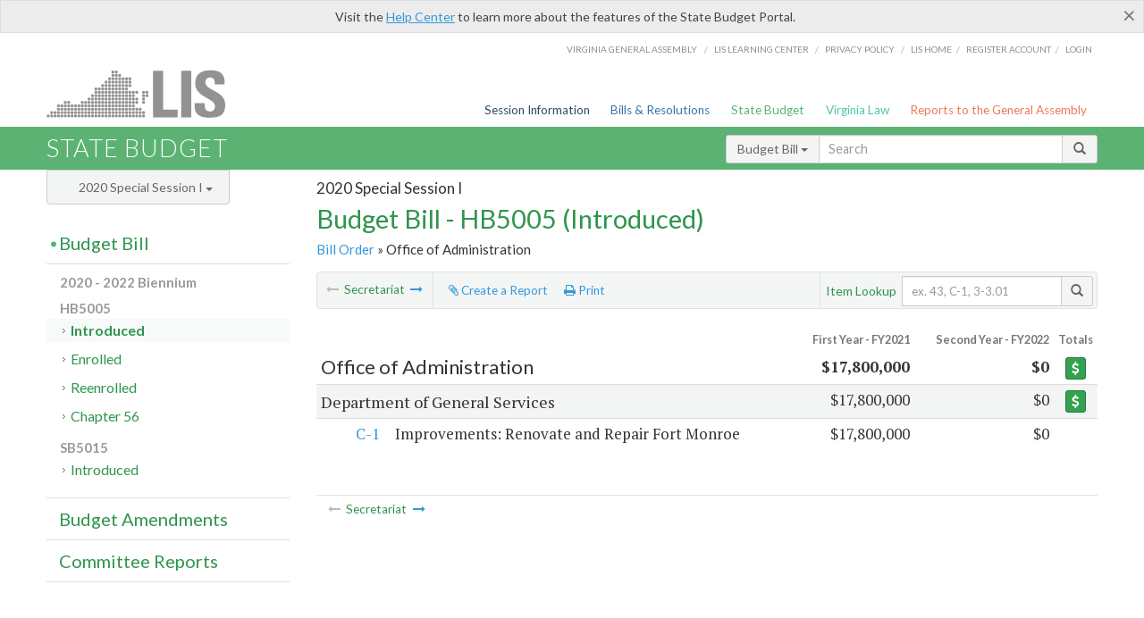

--- FILE ---
content_type: text/html; charset=utf-8
request_url: https://budget.lis.virginia.gov/secretariat/2020/2/HB5005/Introduced/2/office-of-administration/
body_size: 9527
content:




<!DOCTYPE html>

<html lang='en-US' xmlns="http://www.w3.org/1999/xhtml">
<head id="ctl00_ctl00_Head1">
    <!-- HEADER -->

	<meta http-equiv="X-UA-Compatible" content="IE=edge" /><meta http-equiv="Content-Type" content="text/html; charset=utf-8" /><meta name="viewport" content="width=device-width, initial-scale=1.0, maximum-scale=1.0, user-scalable=no" /><meta name="&quot;MobileOptimized&quot;" content="&quot;width&quot;" /><meta name="&quot;HandheldFriendly&quot;" content="&quot;true&quot;" /><title>
	2020 Special Session I - HB5005 (Introduced)
</title><link href="https://assets.lis.virginia.gov/_assets/font-awesome.min.css" rel="stylesheet" /><link href="https://fonts.googleapis.com/css?family=PT+Sans+Narrow:400,700" rel="stylesheet" type="text/css" /><link href="https://fonts.googleapis.com/css?family=PT+Serif:400,400italic,700,700italic" rel="stylesheet" type="text/css" /><link href="https://fonts.googleapis.com/css?family=Lato:400,700,300,300italic,400italic,700italic" rel="stylesheet" type="text/css" /><link href="https://assets.lis.virginia.gov/_assets/fancybox/jquery.fancybox-1.3.4.css" rel="stylesheet" type="text/css" media="screen" />

    <!--[if lt IE 9]>
		<script src="https://assets.lis.virginia.gov/_assets/html5shiv.js"></script>
	<![endif]-->
    
    
    <link rel="icon" type="image/png" href="/images/favicon-lis16.ico" sizes="16x16" />
    <link rel="icon" type="image/png" href="/images/favicon-lis32.ico" sizes="32x32" />
    <link rel="apple-touch-icon" href="/images/favicon-lis16.png" sizes="16x16" />
    <link rel="apple-touch-icon" href="/images/favicon-lis32.png" sizes="32x32" />
    <link rel="stylesheet" href="/css/custom.css" type="text/css" media="all" />
    <script>
        (function (i, s, o, g, r, a, m) {
            i['GoogleAnalyticsObject'] = r; i[r] = i[r] || function () {
                (i[r].q = i[r].q || []).push(arguments)
            }, i[r].l = 1 * new Date(); a = s.createElement(o),
            m = s.getElementsByTagName(o)[0]; a.async = 1; a.src = g; m.parentNode.insertBefore(a, m)
        })(window, document, 'script', '//www.google-analytics.com/analytics.js', 'ga');

        ga('create', 'UA-27589713-12', 'auto');
        ga('send', 'pageview');
    </script>

    
	

<meta name="robots" content="noindex" /></head>
      
<body>
    <form method="post" action="./" id="aspnetForm">
<div class="aspNetHidden">
<input type="hidden" name="__VIEWSTATE" id="__VIEWSTATE" value="j2EHNNDsoOfI39YVGjqcsI2Y0ibkcNABHR8lHnq28vus8Cqf1UPgwFgQutjNbMAwp+QEUrxiMntwUpLSpgATzarcZLlSvnEwP+A2x0aUPgI=" />
</div>


        
    <div id="ctl00_ctl00_alert_helpalert" class="alert alert-success help-alert" role="alert" style="display:none;">
        <button type="button" class="close hide-helpalert" data-dismiss="alert" aria-label="Close"><span aria-hidden="true">×</span></button> 
        Visit the <a rel="nofollow" href="http://help.lis.virginia.gov/budget/">Help Center</a> to learn more about the features of the State Budget Portal.
    </div>

        
    <link rel="icon" type="image/png" href="/images/favicon-lis16.ico" sizes="16x16" />
	<link rel="icon" type="image/png" href="/images/favicon-lis32.ico" sizes="32x32" />
    <link rel="apple-touch-icon" href="/images/favicon-lis16.png" sizes="16x16" />
	<link rel="apple-touch-icon" href="/images/favicon-lis32.png" sizes="32x32" />


	    <div id="st-container" class="st-container">
	        <!-- TOP NAV -->        
		    <header id="menu-2" class="st-menu st-effect-2">		    	

		        <div class="container-fluid">    
		            <div id="logo-container-beta"> 
		                <a href="http://lis.virginia.gov">
		                    <div id="logo-beta">LIS</div>
		                </a> 
		            </div>		   
		            <nav id="sub-menu">
		                <ul>
		                    <li class="nav-gen-as"><a href="http://virginiageneralassembly.gov/">Virginia General Assembly</a> /</li>        
							<li class="nav-gen-as"><a href="https://help.lis.virginia.gov">LIS Learning Center</a> /</li>    
							<li class="nav-gen-as"><a href="https://lis.virginia.gov/privacy">Privacy Policy</a> /</li>    
		                    <li><a href="https://lis.virginia.gov">LIS home</a>/</li>
							<li><a href="https://lis.virginia.gov/register-account">Register Account</a>/</li>
							<li><a href="https://lis.virginia.gov/login">Login</a></li>
		                </ul>
		            </nav>
		            <nav id="menu">
		                <ul class="top-navigation">
							<li class="nav-session-info"><a href="https://lis.virginia.gov/" id="ctl00_ctl00_linkHeaderLISSessionInfo" class="nav-parent txt-blue">Session Information</a></li>
                            <li class="nav-bills-resolution"><a href="https://lis.virginia.gov/bill-search/" id="ctl00_ctl00_linkHeaderLISBillsResolutions" class="nav-parent txt-dark-blue">Bills & Resolutions</a></li>
                            <li class="nav-state-budget"><a href="https://budget.lis.virginia.gov/" class="nav-parent txt-green">State Budget</a></li>
                            <li class="nav-va-law"><a href="https://law.lis.virginia.gov/" class="nav-parent txt-light-green">Virginia Law</a></li>
                            <li class="nav-reports-gen-as"><a href="https://rga.lis.virginia.gov/" class="nav-parent txt-orange">Reports to the General Assembly</a></li>
		                    
		                </ul>
                    </nav>
		        </div>
            </header>
	    
            <div class="st-pusher">   
            <!-- BETA TAG -->
			            
	            <div class="st-content">
	                <div class="st-content-inner">
	                    <!-- MOBILE MENU -->          
				        <div id="mobile-menu" class="container-fluid">    
				            <div class="row">
				                <div class="logo">
				                    <a href="http://lis.virginia.gov">
				                        
											<img src="/Portal/_images/lis_logo.png" width="150" />
										
				                    </a> 
                                </div>
				                <div id="st-trigger-effects" class="col-xs-6 col-xs-offset-6">
				                    <span data-effect="st-effect-2">
				                        Menu <em class="fa fa-bars"></em>
				                    </span>
				                </div>
				            </div>
				        </div><!--/end| mobile menu -->          
	          
	                    <div class="title-bar">
	                        <div class="container-fluid">
	                            <div class="row">
	                                <div class="col-md-6">
	                                    <h2>
	                  	                    
    <!--googleoff: all-->
	<a href="/default/2020/2/" id="ctl00_ctl00_CategorySiteName_hrefStateBudgetHomepage">State Budget</a>
	

	              	                    </h2>
	                                </div>

	                                <!-- GLOBAL SEARCH -->                
	                                <div class="col-md-6 right search-box">          
					                    <div class="input-group">
					                        <div class="input-group-btn">
					                            <button type="button" class="btn btn-sm btn-default dropdown-toggle" data-toggle="dropdown">All <span class="caret"></span></button>
					                            <ul class="dropdown-menu" role="menu">
	                  	                    
    <!--googleoff: all-->
	<li><a>Budget Bill</a></li>
	<li><a>Budget Amendments</a></li>
	<li><a>Committee Reports</a></li>

					                            </ul>
					                        </div>
					                        <!-- /btn-group -->
					                        <input type="text" class="form-control input-sm" placeholder="Search" />
					                            <span class="input-group-btn">
					                                <button class="btn btn-sm btn-default" type="button"><span class="glyphicon glyphicon-search"></span> </button>
					                            </span> 
					                    </div>
					                    <!-- /input-group --> 
					                </div><!--/end| global search -->
	                            </div>
	                        </div>
	                    </div>

                        <!-- MAIN CONTENT -->    
                        
	<!--googleoff: all-->
    <div class="container-fluid">
		<div class="row">
			
    <input type="hidden" id="hidReport" value="0" />
    <input name="ctl00$ctl00$MainContent$MainContent$hidSegments" type="hidden" id="ctl00_ctl00_MainContent_MainContent_hidSegments" value="0" />
    <input name="ctl00$ctl00$MainContent$MainContent$hidBill" type="hidden" id="ctl00_ctl00_MainContent_MainContent_hidBill" class="hidBill" value="HB5005" />
    <input name="ctl00$ctl00$MainContent$MainContent$hidStatus" type="hidden" id="ctl00_ctl00_MainContent_MainContent_hidStatus" class="hidStatus" value="Introduced" />
    <input name="ctl00$ctl00$MainContent$MainContent$hidFileName" type="hidden" id="ctl00_ctl00_MainContent_MainContent_hidFileName" class="hidFileName" />
	<div class="col-md-9 col-md-push-3">
		<h5 id="ctl00_ctl00_MainContent_MainContent_hSession" class="hdr-sub">2020 Special Session I</h5>
		<h3 id="ctl00_ctl00_MainContent_MainContent_hTitle" class="pg-title bill-introduced-hb30">Budget Bill - HB5005 (Introduced)</h3>
		<h6 id="ctl00_ctl00_MainContent_MainContent_breadCrumbs" class="breadcrumbs"><a href='/bill/2020/2/HB5005/Introduced/'>Bill Order</a> &raquo; Office of Administration</h6>
		<section id="ctl00_ctl00_MainContent_MainContent_contentHeaderMenu" class="content-header-menu">
			<nav id="toggle-utility-header" class="content-header-menu-middle full-utility">
				<div class="toggle-utility-header">
					<span>Options <em class="fa fa-plus"></em></span>
				</div>
			</nav>
            <nav id="ctl00_ctl00_MainContent_MainContent_paginate" class="content-header-menu-left"><ul><li><span class='inactive fix-inactive-arrow'><em class='fa fa-long-arrow-left'></em></span> Secretariat <a rel='next' title='Office of Agriculture and Forestry' href='/secretariat/2020/2/HB5005/Introduced/2/office-of-agriculture-and-forestry/'><em class='fa fa-long-arrow-right'></em></a></li></ul></nav>
			<nav class="menu-options content-header-menu-middle">
				<ul>
					<li class="report-li"><a class="reportClick" title="Create a Report" href=""><em class="fa fa-paperclip"></em> Create a Report</a></li>
					<li class="print-li"><a rel="alternate" class="image-nav" onclick="window.print()"><em class="fa fa-print"></em> Print</a></li>
				</ul>
			</nav>
			<nav class="content-header-menu-right">
				<div class="input-group secondary-search">
					<div class="input-group-btn">
                        <span class="nobutton">Item Lookup</span>&nbsp;&nbsp;
					</div>
					<input type="text" class="form-control input-sm" placeholder="ex. 43, C-1, 3-3.01" />
					<span class="input-group-btn">
					    <button class="btn btn-sm btn-default" type="button"><span class="glyphicon glyphicon-search"></span></button>
					</span> 
				</div>
				<!-- /secondary search -->
			</nav>
		</section>
        <p class="sidenote reportAlert rptCheckbox" style="margin-bottom:10px;"><strong>Creating a Report:</strong> Check the sections you'd like to appear in the report, then use the "Report" button at the bottom of the page to generate your report. Once the report is generated you'll then have the option to download it as a pdf, print or email the report. Use the "Spreadsheet" button to select data elements and view your report in tabular format.</p>
        <div id="ctl00_ctl00_MainContent_MainContent_divBudgetBillSecretariat" class="table-responsive clearfix"><table class='table table-condensed table-hover budget-toc toc-table'><colgroup><col span='1' style='width: 7%;'><col span='1' style='width: 52%;'><col span='1' style='width: 18%;'><col span='1' style='width: 18%;'><col span='1' style='width: 15%;'></colgroup><thead><tr class='colhdr'><th colspan='2'></th><th class='right bfy1'>First&nbsp;Year&nbsp;-&nbsp;FY2021</th><th class='right bfy2'>Second&nbsp;Year&nbsp;-&nbsp;FY2022</th><th class='ctr'>Totals</th></tr><tr><th colspan='2'><h4><input type='checkbox' id='secretariat' class='secretariatCheck rptCheckbox' /> Office of Administration</h4></th><th class='right'>$17,800,000</th><th class='right'>$0</th><th class='button'><a class='btn btn-success btn-xs' href='/item/2020/2/totals/HB5005/Introduced/2/office-of-administration/'><em class='fa usd fa-usd'></em></a></th></tr></thead><tr class='active'><td colspan='2'><h5><input type='checkbox' id='department-of-general-services' class='respAgencyCheck rptCheckbox ' /> Department of General Services</h5></td><td class='amount'>$17,800,000</td><td class='amount'>$0</td><td class='button'><a class='btn btn-success btn-xs' href='/item/2020/2/totals/HB5005/Introduced/2/office-of-administration/department-of-general-services/'><em class='fa usd fa-usd'></em></a></td></tr><tr class=''><td class='child'><input type='checkbox' id='2-1' class='rptCheckbox department-of-general-services  itemCheck' /> <a class='anchor' href='/item/2020/2/HB5005/Introduced/2/2-1/'>C-1</a></td><td style='cursor: pointer;'>Improvements:  Renovate and Repair Fort Monroe</td><td class='amount' style='cursor: pointer;'>$17,800,000</td><td class='amount' style='cursor: pointer;'>$0</td><td class='button'></td></tr></tbody></table></div>
        <nav id="ctl00_ctl00_MainContent_MainContent_navBottom" class="content-footer-menu">
            <input type="button" class="btn btn-sm btn-primary rptCheckbox reportButton" id="singlebutton" value="Report" name="singlebutton" />
            <button type="button" class="btn btn-sm btn-primary open-modal rptCheckbox reportButton" data-page='bb' data-toggle='modal' data-type='D' data-part='1' data-id='Spreadsheet' data-target='#256'>Spreadsheet</button>
            <a class="rptCheckbox reportClickB" title="Create a Report" href="">Cancel</a>
            <ul id="ctl00_ctl00_MainContent_MainContent_footerMenu" class="rptSwap" style="visibility: visible;"><li><span class='inactive'><em class='fa fa-long-arrow-left'></em></span> <span>Secretariat</span> <a rel='next' title='Office of Agriculture and Forestry' href='/secretariat/2020/2/HB5005/Introduced/2/office-of-agriculture-and-forestry/'><em class='fa fa-long-arrow-right'></em></a></li></ul>
        </nav>
	</div>

			<!-- SIDEBAR -->
			<div id="sidebar" class="col-md-3 col-md-pull-9 sidebar">
				<div class="form-group">
					<div id="sessions">
						<label>Session</label>
						<div class="btn-group">
							<button id="ctl00_ctl00_MainContent_btnYearSession" type="button" class="btn btn-default btn-sm dropdown-toggle btnYearSession" data-toggle="dropdown">2020 Special Session I <span class='caret'></span></button>
							<ul id="ctl00_ctl00_MainContent_ddYearSession" class="dropdown-menu" role="menu"><li class='ddYearSession'><a value='2026|1' href='/secretariat/2026/1/'>2026 Session</a><li class='ddYearSession'><a value='2025|1' href='/secretariat/2025/1/'>2025 Session</a><li class='ddYearSession'><a value='2024|2' href='/secretariat/2024/2/'>2024 Special Session I</a><li class='ddYearSession'><a value='2024|1' href='/secretariat/2024/1/'>2024 Session</a><li class='ddYearSession'><a value='2023|2' href='/secretariat/2023/2/'>2023 Special Session I</a><li class='ddYearSession'><a value='2023|1' href='/secretariat/2023/1/'>2023 Session</a><li class='ddYearSession'><a value='2022|2' href='/secretariat/2022/2/'>2022 Special Session I</a><li class='ddYearSession'><a value='2022|1' href='/secretariat/2022/1/'>2022 Session</a><li class='ddYearSession'><a value='2021|3' href='/secretariat/2021/3/'>2021 Special Session II</a><li class='ddYearSession'><a value='2021|2' href='/secretariat/2021/2/'>2021 Special Session I</a><li class='ddYearSession'><a value='2021|1' href='/secretariat/2021/1/'>2021 Session</a><li class='ddYearSession active'><a value='2020|2' href='/secretariat/2020/2/'>2020 Special Session I</a><li class='ddYearSession'><a value='2020|1' href='/secretariat/2020/1/'>2020 Session</a><li class='ddYearSession'><a value='2019|1' href='/secretariat/2019/1/'>2019 Session</a><li class='ddYearSession'><a value='2018|2' href='/secretariat/2018/2/'>2018 Special Session I</a><li class='ddYearSession'><a value='2018|1' href='/secretariat/2018/1/'>2018 Session</a><li class='ddYearSession'><a value='2017|1' href='/secretariat/2017/1/'>2017 Session</a><li class='ddYearSession'><a value='2016|1' href='/secretariat/2016/1/'>2016 Session</a><li class='ddYearSession'><a value='2015|1' href='/secretariat/2015/1/'>2015 Session</a><li class='ddYearSession'><a value='2014|2' href='/secretariat/2014/2/'>2014 Special Session I</a><li class='ddYearSession'><a value='2014|1' href='/secretariat/2014/1/'>2014 Session</a><li class='ddYearSession'><a value='2013|1' href='/secretariat/2013/1/'>2013 Session</a><li class='ddYearSession'><a value='2012|2' href='/secretariat/2012/2/'>2012 Special Session I</a><li class='ddYearSession'><a value='2012|1' href='/secretariat/2012/1/'>2012 Session</a><li class='ddYearSession'><a value='2011|1' href='/secretariat/2011/1/'>2011 Session</a><li class='ddYearSession'><a value='2010|1' href='/secretariat/2010/1/'>2010 Session</a><li class='ddYearSession'><a value='2009|1' href='/secretariat/2009/1/'>2009 Session</a><li class='ddYearSession'><a value='2008|1' href='/secretariat/2008/1/'>2008 Session</a><li class='ddYearSession'><a value='2007|1' href='/secretariat/2007/1/'>2007 Session</a><li class='ddYearSession'><a value='2006|2' href='/secretariat/2006/2/'>2006 Special Session I</a><li class='ddYearSession'><a value='2006|1' href='/secretariat/2006/1/'>2006 Session</a><li class='ddYearSession'><a value='2005|1' href='/secretariat/2005/1/'>2005 Session</a><li class='ddYearSession'><a value='2004|2' href='/secretariat/2004/2/'>2004 Special Session I</a><li class='ddYearSession'><a value='2004|1' href='/secretariat/2004/1/'>2004 Session</a><li class='ddYearSession'><a value='2003|1' href='/secretariat/2003/1/'>2003 Session</a><li class='ddYearSession'><a value='2002|1' href='/secretariat/2002/1/'>2002 Session</a><li class='ddYearSession'><a value='2001|2' href='/secretariat/2001/2/'>2001 Special Session I</a><li class='ddYearSession'><a value='2001|1' href='/secretariat/2001/1/'>2001 Session</a><li class='ddYearSession'><a value='2000|1' href='/secretariat/2000/1/'>2000 Session</a><li class='ddYearSession'><a value='1999|1' href='/secretariat/1999/1/'>1999 Session</a><li class='ddYearSession'><a value='1998|2' href='/secretariat/1998/2/'>1998 Special Session I</a><li class='ddYearSession'><a value='1998|1' href='/secretariat/1998/1/'>1998 Session</a><li class='ddYearSession'><a value='1997|1' href='/secretariat/1997/1/'>1997 Session</a><li class='ddYearSession'><a value='1996|1' href='/secretariat/1996/1/'>1996 Session</a></ul>
						</div>
					</div>
				</div>
				<!-- SIDEBAR-LINKS -->  
				<div id="sidebar-links">    
                    <ul id="ctl00_ctl00_MainContent_sidebar1_hdrBillSidebar" class="nest-menu"><li id='budgetbillsidebar'  class='selected'><h4><a class='selected' href='/bill/2020/2/'>Budget Bill</a></h4><ul class='two-layer ulBudgetBill' id='ulBudgetBill'><h6>2020 - 2022 Biennium</h6><li class='toc-header'>HB5005<ul><li class='current'><ul class='expanded'><li><a href='/bill/2020/2/HB5005/Introduced/' class='node active'>Introduced</a></li><li><a href='/bill/2020/2/HB5005/Enrolled/' class='node '>Enrolled</a></li><li><a href='/bill/2020/2/HB5005/Reenrolled/' class='node '>Reenrolled</a></li><li><a href='/bill/2020/2/HB5005/Chapter/' class='node '>Chapter 56</a></li></ul></li></ul></li><li class='toc-header'>SB5015<ul><li class='current'><ul class='expanded'><li><a href='/bill/2020/2/SB5015/Introduced/' class='node '>Introduced</a></li></ul></li></ul></li></ul></li></ul>

<ul id="ctl00_ctl00_MainContent_sidebar1_hdrAmendmentsSidebar" class="nest-menu"><li id='budgetamendmentssidebar' ><h4><a  href='/amendments/2020/2/'>Budget Amendments</a></h4><ul class='two-layer ulBudgetAmendments' id='ulBudgetAmendments'><h6>2020 - 2022 Biennium</h6><li class='toc-header'>HB5005<ul><li class='current'><ul class='expanded'><li><a href='/amendments/2020/2/HB5005/Introduced/MR/' class='node '>Member Request</a></li><li><a href='/amendments/2020/2/HB5005/Introduced/CA/' class='node '>Committee Approved</a></li><li><a href='/amendments/2020/2/HB5005/Introduced/FR/' class='node '>Floor Request</a></li><li><a href='/amendments/2020/2/HB5005/Introduced/FA/' class='node '>Floor Approved</a></li><li><a href='/amendments/2020/2/HB5005/Introduced/CR/' class='node '>Conference Report</a></li><li><a href='/amendments/2020/2/HB5005/Enrolled/GE/' class='node '>Governor's Recommendations</a></li></ul></li></ul></li><li class='toc-header'>SB5015<ul><li class='current'><ul class='expanded'><li><a href='/amendments/2020/2/SB5015/Introduced/CA/' class='node '>Committee Approved</a></li><li><a href='/amendments/2020/2/SB5015/Introduced/FR/' class='node '>Floor Request</a></li><li><a href='/amendments/2020/2/SB5015/Introduced/FA/' class='node '>Floor Approved</a></li></ul></li></ul></li></ul></li></ul>
  
<ul id="ctl00_ctl00_MainContent_sidebar1_hdrCmteReportsSidebar" class="nest-menu one-layer"><li id='committeereportssidebar' ><h4><a  href='/sessionreports/2020/2/'>Committee Reports</a></h4></li></ul>
				</div>
			</div>
			<!--/end|sidebar -->

              <!-- John's "Scroll Top" for jQuery DataTables -->
              <a href="#" class="scroll_top" style="display: none;"><i class="fa fa-arrow-up"></i></a>

		</div>
		<!--/main content .row -->
	</div>
	<!--/main content -->


                        <!-- FOOTER -->          
                        <div class="footer">
                            <div class="container-fluid">
                                <div class="row">
                                    
	
		<div class="col-md-3 text-left footer-div">
			<h4>The Budget Process</h4>
			<ul>
				<li><a href="http://hac.virginia.gov/legislative.htm" target="_blank" rel="noopener">Legislative budget process (HAC)</a>&nbsp;<em class="fa fa-external-link"></em></li>
				<li><a href="http://hac.virginia.gov/executive.htm" target="_blank" rel="noopener">Executive budget process (HAC)</a>&nbsp;<em class="fa fa-external-link"></em></li>
				<li><a href="http://datapoint.apa.virginia.gov/" target="_blank" rel="noopener">Commonwealth Data Point (APA)</a>&nbsp;<em class="fa fa-external-link"></em></li>
				<li><a href="http://www.dpb.virginia.gov/budget/faq.cfm" target="_blank" rel="noopener">Frequently asked questions (DPB)</a>&nbsp;<em class="fa fa-external-link"></em></li>
			</ul>
		</div>
		<div class="col-md-3 text-left footer-div">
			<h4>Amendment Resources</h4>
			<ul>
				<li><a href="/images/pdf/Budget Amendment Process.pdf" target="_blank" rel="noopener">Budget amendment process</a>&nbsp;<em class="fa fa-file-pdf-o"></em></li>
				<li><a href="http://hac.virginia.gov/faq.htm" target="_blank" rel="noopener">Frequently asked questions (HAC)</a>&nbsp;<em class="fa fa-external-link"></em></li>
			</ul>
		</div>
		<div class="col-md-3 text-left footer-div">
			<h4>Committee Resources</h4>
			<ul>
				<li>Committee Website <a href="http://hac.virginia.gov" class="text-right" target="_blank" rel="noopener">HAC</a> | <a href="http://sfac.virginia.gov" target="_blank" rel="noopener" class="text-right">SFAC</a>&nbsp;<em class="fa fa-external-link"></em></li>
				<li>Legislation in Committee 
                    <a href="http://legacylis.virginia.gov/cgi-bin/legp604.exe?202+com+H2" id="ctl00_ctl00_CategorySiteFooterLinks_CategorySiteFooterLinks_hrefLegInCmteHAC" class="text-right" target="_blank" rel="noopener">HAC</a> | 
                    <a href="http://legacylis.virginia.gov/cgi-bin/legp604.exe?202+com+S5" id="ctl00_ctl00_CategorySiteFooterLinks_CategorySiteFooterLinks_hrefLegInCmteSFC" target="_blank" rel="noopener" class="text-right">SFAC</a>&nbsp;<em class="fa fa-external-link"></em></li>
			</ul>
		</div>
        <div class="col-md-3 text-left footer-div">
	        <h4>Budget Resources</h4>
	        <ul>
	            <li>For Developers - <a class="more" rel="nofollow" href="http://budget.lis.virginia.gov/developers">Web Service API</a></li>
	            <li id="ctl00_ctl00_CategorySiteFooterLinks_CategorySiteFooterLinks_liBudgetHelpCenter"><a rel="nofollow" href="http://help.lis.virginia.gov/budget/index.asp">Budget Help Center</a></li>
	        </ul>
        </div>
	

                                    
										<img id="ga-seal" src="https://budget.lis.virginia.gov/assets/_images/ga_seal_lis.png" alt="virginia general assembly seal" width="140" height="103" />
									
                                </div>    
                            </div>      
                        </div>

                        <!-- Global Footer -->
			            <footer id="lis-footer">
			                <nav class="footer-links">
			                    <div class="container-fluid">
			                        <div class="row">
			                            <div class="col-xs-12 text-center">
			              	                <ul>
			                                    <li><a href="http://lis.virginia.gov">LIS Home</a></li>
			                                    <li><a href="http://lis.virginia.gov/register-account">Lobbyist-in-a-Box</a></li>			                  
			                                </ul>
											
												<p>&copy; Copyright Commonwealth of Virginia, 2026. All rights reserved. Site developed by the <a href="http://dlas.virginia.gov">Division of Legislative Automated Systems (DLAS)</a>.</p>
											
			                            </div>
			                        </div>
			                    </div>
			                </nav>
			            </footer><!--/end|footer -->
	       
	                </div><!--/st-content-inner -->
	            </div><!--/st-content -->
	            
	        </div> <!--/push -->
	        
	    </div> <!--/wrapper -->
	
<div class="aspNetHidden">

	<input type="hidden" name="__VIEWSTATEGENERATOR" id="__VIEWSTATEGENERATOR" value="04834CAD" />
	<input type="hidden" name="__EVENTVALIDATION" id="__EVENTVALIDATION" value="qwhl4vi9/UxeIJ92ax/SXmFhhRTmlqvVmJe2kd7+JXm3bvw7BxkDwT4bLWkaglPs24YB7fG06gHATuRxavf/psTvDvCdNwxjNinA8nLhOvBWaSB7/9bNwTceRu7ZGz3EJqMPmVMCRIbd5h5XoBeFmQOhdIepD0O7rGv+B+rXF9xrJslcOska6JBU4039YppL" />
</div>

<script type="text/javascript">
//<![CDATA[
var siteurl = '//budget.lis.virginia.gov';var inurlstring = 'item/2020/2/HB5005/Introduced'; var topinurlstring = 'item/2020/2'; var innersearchstring = '';//]]>
</script>
</form>

    
	
	<div class="table-modal modal" id="100128" tabindex="-1" role="dialog" aria-labelledby="myModalLabel" aria-hidden="true">
		<div class="modal-dialog">
			<div class="modal-content">
				<div class="modal-header">
					<button type="button" class="close" data-dismiss="modal"><span aria-hidden="true">&times;</span><span class="sr-only">Close</span></button>
					<h4 class="modal-title" id="modaltitle"></h4>
				</div>
				<div class="modal-body"></div>
				<div class="modal-footer">
					<button type="button" class="btn btn-default" data-dismiss="modal">Close</button>
				</div>
			</div>
			<!-- /.modal-content -->
		</div>
		<!-- /.modal-dialog -->
	</div>

	<div class="table-modal modal" id="100256" tabindex="-1" role="dialog" aria-labelledby="myModalLabel" aria-hidden="true">
		<div class="secretariat-modal-dialog">
			<div class="modal-content">
				<div class="modal-header">
					<button type="button" class="close" data-dismiss="modal"><span aria-hidden="true">&times;</span><span class="sr-only">Close</span></button>
					<h4 class="modal-title" id="modaltitle256"></h4>
				</div>
				<div class="modal-body"></div>
			</div>
			<!-- /.modal-content -->
		</div>
		<!-- /.modal-dialog -->
	</div>
	<!-- /.modal -->



    <script src="https://assets.lis.virginia.gov/_assets/jquery.1.7.2.min.js" type="text/javascript"></script>
    <script src="http://assets.lis.virginia.gov/_assets/jquery-ui.1.8.18.min.js" type="text/javascript"></script>
    <script src="https://assets.lis.virginia.gov/_assets/bootstrap-datepicker.js" type="text/javascript" charset="utf-8"></script>
    <script src="https://assets.lis.virginia.gov/_assets/bootstrap.min.js" type="text/javascript" charset="utf-8"></script>
    <script src="https://assets.lis.virginia.gov/_assets/modernizr.custom.65059.js" type="text/javascript"></script>
    <script src="https://assets.lis.virginia.gov/_assets/fancybox/jquery.fancybox-1.3.4.js" type="text/javascript"></script>
    <script src="https://assets.lis.virginia.gov/_assets/fancybox/jquery.mousewheel-3.0.4.pack.js" type="text/javascript"></script>
    <script src="https://assets.lis.virginia.gov/_assets/classie.js" type="text/javascript"></script>
    <script src="https://assets.lis.virginia.gov/_assets/global.js" type="text/javascript"></script>
    <script src="https://assets.lis.virginia.gov/_assets/isFontFaceSupported.js" type="text/javascript"></script>

    
    <script src="/js/custom.js" type="text/javascript"></script>
    <script src="/js/topnavbar-search.js" type="text/javascript"></script>
    <script src="/js/sidebar-config.js" type="text/javascript"></script>
    <script src="/js/sidebar.js" type="text/javascript"></script>
    <script src="/js/budgetbill.js" type="text/javascript"></script>
	
    <script src="/js/jquery.msgBox.js" type="text/javascript"></script>
    <link href="/css/msgBoxLight.css" rel="stylesheet" />
    <script src="/js/custom.js" type="text/javascript"></script>
    <script src="/js/budgets.js" type="text/javascript"></script>
    <script src="/js/budgetbillsecretariat.js" type="text/javascript"></script>
    <script src="/js/sidebar.js" type="text/javascript"></script>
    <script src="/js/innerbar-search.js" type="text/javascript"></script>
    <script type="text/javascript">
        $(document).ready(function () {
            $("#budgetbillsidebar").addClass("current expanded");
            SetTopSearchType('Budget Bill');
            $('.table').css('border-bottom', '0'); //remove the border at the bottom of the table (it should only appear when there is no navigation; prev/next)
        });
    </script>

    <script type="text/javascript">
        $(document).ready(function () {
            if(false) { RemoveSearchType('Budget Amendments'); }
            if(false) { RemoveSearchType('Committee Reports'); }
        });
    </script>


    <script src="https://assets.lis.virginia.gov/_assets/sidebar.js" type="text/javascript"></script>    

    <script src="https://assets.lis.virginia.gov/_assets/css3-mediaqueries.js" type="text/javascript"></script>

    <script>
        $(document).ready(function () {
            /* This is basic - uses default settings */

            $("a.single_image").fancybox({
                'width': 650,
                'height': 675,
                'scrolling': 'no'
            });

            if (isFontFaceSupported() == false) {
                $('.fa').iconfontFallback();
            }

        });

        /*if (navigator.userAgent.match(/IEMobile\/10\.0/)) {
            var msViewportStyle = document.createElement('style')
            msViewportStyle.appendChild(
              document.createTextNode(
                '@-ms-viewport{width:auto!important}'
              )
            )
            document.querySelector('head').appendChild(msViewportStyle)
        }*/

        var nua = navigator.userAgent;
        var isAndroid = (nua.indexOf('Mozilla/5.0') > -1 && nua.indexOf('Android ') > -1 && nua.indexOf('AppleWebKit') > -1 && nua.indexOf('Chrome') === -1);
        if (isAndroid) {
            $('select.form-control').removeClass('form-control').css('width', '100%');
        }
    </script>
</body>
</html>
